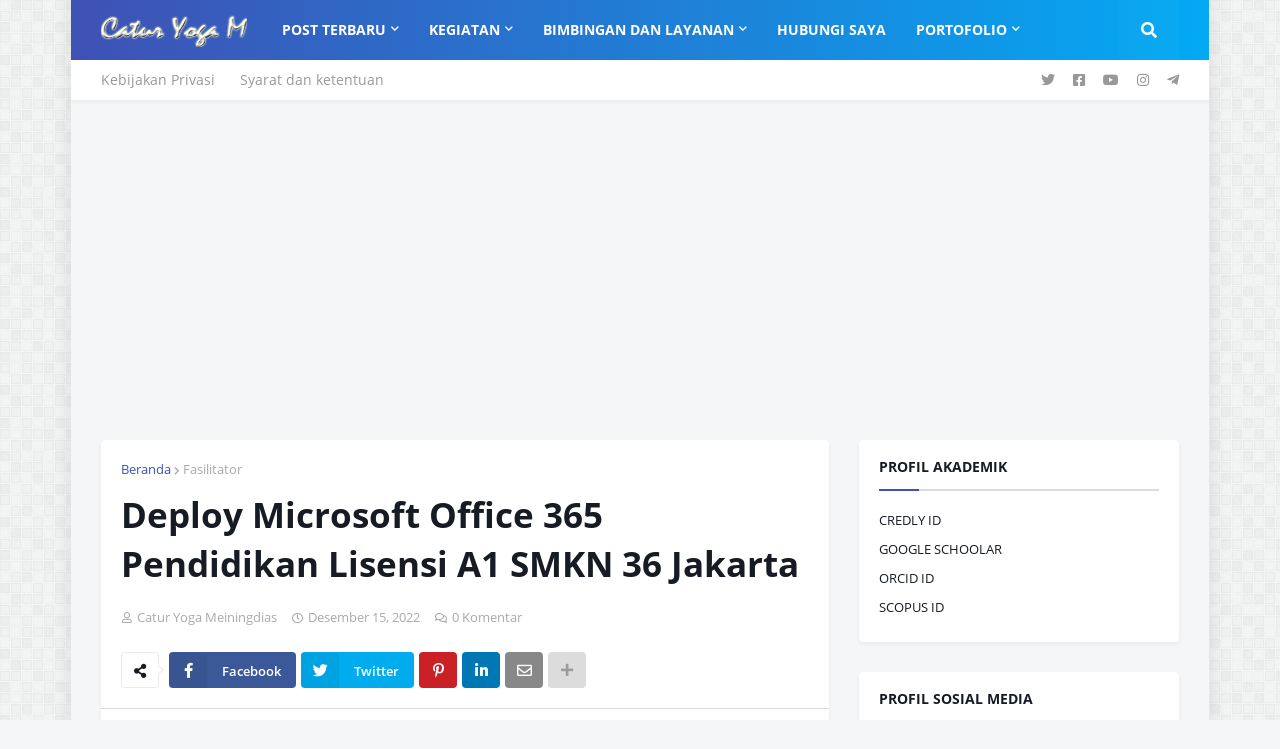

--- FILE ---
content_type: text/html; charset=UTF-8
request_url: https://www.caturyogam.info/b/stats?style=BLACK_TRANSPARENT&timeRange=ALL_TIME&token=APq4FmAEuWG2SkKld7Zcd64Ge2dyp4D1lcF8kzy4WWsmlHtilPKSIysBh6vWvJ1qEIFu5pY8O2DfG90YtCCe_AWsCKqe2qvnnA
body_size: 42
content:
{"total":1464268,"sparklineOptions":{"backgroundColor":{"fillOpacity":0.1,"fill":"#000000"},"series":[{"areaOpacity":0.3,"color":"#202020"}]},"sparklineData":[[0,4],[1,9],[2,10],[3,13],[4,7],[5,7],[6,5],[7,8],[8,12],[9,19],[10,14],[11,11],[12,8],[13,8],[14,30],[15,11],[16,16],[17,100],[18,59],[19,22],[20,66],[21,13],[22,25],[23,38],[24,28],[25,15],[26,26],[27,10],[28,9],[29,10]],"nextTickMs":400000}

--- FILE ---
content_type: text/html; charset=utf-8
request_url: https://www.google.com/recaptcha/api2/aframe
body_size: 267
content:
<!DOCTYPE HTML><html><head><meta http-equiv="content-type" content="text/html; charset=UTF-8"></head><body><script nonce="8uRaDUAbgWORm276RYUeOA">/** Anti-fraud and anti-abuse applications only. See google.com/recaptcha */ try{var clients={'sodar':'https://pagead2.googlesyndication.com/pagead/sodar?'};window.addEventListener("message",function(a){try{if(a.source===window.parent){var b=JSON.parse(a.data);var c=clients[b['id']];if(c){var d=document.createElement('img');d.src=c+b['params']+'&rc='+(localStorage.getItem("rc::a")?sessionStorage.getItem("rc::b"):"");window.document.body.appendChild(d);sessionStorage.setItem("rc::e",parseInt(sessionStorage.getItem("rc::e")||0)+1);localStorage.setItem("rc::h",'1769428199137');}}}catch(b){}});window.parent.postMessage("_grecaptcha_ready", "*");}catch(b){}</script></body></html>